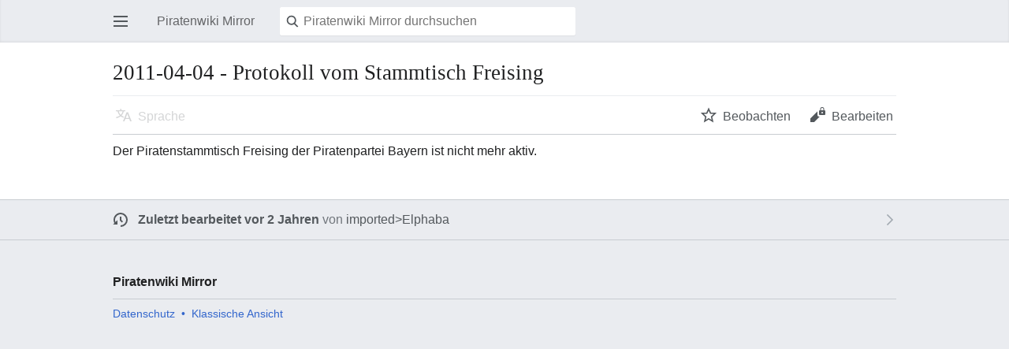

--- FILE ---
content_type: text/css; charset=utf-8
request_url: https://wikimirror.piraten.tools/wiki/load.php?lang=de&modules=mediawiki.hlist%7Cmediawiki.ui.button%2Cicon%7Cmobile.init.styles%7Cskins.minerva.base.styles%7Cskins.minerva.content.styles%7Cskins.minerva.content.styles.images%7Cskins.minerva.icons.wikimedia%7Cskins.minerva.mainMenu.icons%2Cstyles&only=styles&skin=minerva
body_size: 8002
content:
.hlist dl,.hlist ol,.hlist ul{margin:0;padding:0}.hlist dl dl,.hlist ol dl,.hlist ul dl,.hlist dl ol,.hlist ol ol,.hlist ul ol,.hlist dl ul,.hlist ol ul,.hlist ul ul{display:inline}.hlist dd,.hlist dt,.hlist li{margin:0;display:inline}ul.hlist li,.hlist > ul li,.hlist > dl li{display:inline-block;margin-right:8px}.hlist-separated li:after{content:'•' !important;padding-left:8px;font-size:1em;line-height:1}.hlist-separated :last-child:after{content:none !important}.mw-ui-button{background-color:#f8f9fa;color:#202122;display:inline-block;-webkit-box-sizing:border-box;-moz-box-sizing:border-box;box-sizing:border-box;min-width:4em;max-width:28.75em;margin:0;padding:6px 12px;border:1px solid #a2a9b1;border-radius:2px;cursor:pointer;vertical-align:middle;font-family:inherit;font-size:1em;font-weight:bold;line-height:1.28571429em;text-align:center;-webkit-appearance:none}.mw-ui-button:visited{color:#202122}.mw-ui-button:hover{background-color:#ffffff;color:#404244;border-color:#a2a9b1}.mw-ui-button:focus{background-color:#ffffff;color:#202122;border-color:#3366cc;box-shadow:inset 0 0 0 1px #3366cc,inset 0 0 0 2px #ffffff;outline-width:0}.mw-ui-button:focus::-moz-focus-inner{border-color:transparent;padding:0}.mw-ui-button:active,.mw-ui-button.is-on{background-color:#c8ccd1;color:#000000;border-color:#72777d;box-shadow:none}.mw-ui-button:disabled{background-color:#c8ccd1;color:#ffffff;border-color:#c8ccd1;cursor:default}.mw-ui-button:disabled:hover,.mw-ui-button:disabled:active{background-color:#c8ccd1;color:#ffffff;box-shadow:none;border-color:#c8ccd1}.mw-ui-button:not(:disabled){-webkit-transition:background-color 100ms,color 100ms,border-color 100ms,box-shadow 100ms;-moz-transition:background-color 100ms,color 100ms,border-color 100ms,box-shadow 100ms;transition:background-color 100ms,color 100ms,border-color 100ms,box-shadow 100ms}.mw-ui-button.mw-ui-quiet,.mw-ui-button.mw-ui-quiet.mw-ui-progressive,.mw-ui-button.mw-ui-quiet.mw-ui-destructive{background-color:transparent;color:#202122;border-color:transparent}.mw-ui-button.mw-ui-quiet:hover,.mw-ui-button.mw-ui-quiet.mw-ui-progressive:hover,.mw-ui-button.mw-ui-quiet.mw-ui-destructive:hover{background-color:transparent;color:#404244;border-color:transparent;box-shadow:none}.mw-ui-button.mw-ui-quiet:active,.mw-ui-button.mw-ui-quiet.mw-ui-progressive:active,.mw-ui-button.mw-ui-quiet.mw-ui-destructive:active{background-color:transparent;color:#000000;border-color:transparent}.mw-ui-button.mw-ui-quiet:focus,.mw-ui-button.mw-ui-quiet.mw-ui-progressive:focus,.mw-ui-button.mw-ui-quiet.mw-ui-destructive:focus{background-color:transparent;color:#202122;border-color:transparent;box-shadow:none}.mw-ui-button.mw-ui-quiet:disabled,.mw-ui-button.mw-ui-quiet.mw-ui-progressive:disabled,.mw-ui-button.mw-ui-quiet.mw-ui-destructive:disabled,.mw-ui-button.mw-ui-quiet:disabled:hover,.mw-ui-button.mw-ui-quiet.mw-ui-progressive:disabled:hover,.mw-ui-button.mw-ui-quiet.mw-ui-destructive:disabled:hover,.mw-ui-button.mw-ui-quiet:disabled:active,.mw-ui-button.mw-ui-quiet.mw-ui-progressive:disabled:active,.mw-ui-button.mw-ui-quiet.mw-ui-destructive:disabled:active{background-color:transparent;color:#72777d;border-color:transparent}.mw-ui-button.mw-ui-progressive{background-color:#3366cc;color:#fff;border:1px solid #3366cc}.mw-ui-button.mw-ui-progressive:hover{background-color:#447ff5;border-color:#447ff5}.mw-ui-button.mw-ui-progressive:focus{box-shadow:inset 0 0 0 1px #3366cc,inset 0 0 0 2px #ffffff}.mw-ui-button.mw-ui-progressive:active,.mw-ui-button.mw-ui-progressive.is-on{background-color:#2a4b8d;border-color:#2a4b8d;box-shadow:none}.mw-ui-button.mw-ui-progressive:disabled{background-color:#c8ccd1;color:#fff;border-color:#c8ccd1}.mw-ui-button.mw-ui-progressive:disabled:hover,.mw-ui-button.mw-ui-progressive:disabled:active{background-color:#c8ccd1;color:#fff;border-color:#c8ccd1;box-shadow:none}.mw-ui-button.mw-ui-progressive.mw-ui-quiet{color:#3366cc}.mw-ui-button.mw-ui-progressive.mw-ui-quiet:hover{background-color:transparent;color:#447ff5}.mw-ui-button.mw-ui-progressive.mw-ui-quiet:active{color:#2a4b8d}.mw-ui-button.mw-ui-progressive.mw-ui-quiet:focus{background-color:transparent;color:#3366cc}.mw-ui-button.mw-ui-destructive{background-color:#dd3333;color:#fff;border:1px solid #dd3333}.mw-ui-button.mw-ui-destructive:hover{background-color:#ff4242;border-color:#ff4242}.mw-ui-button.mw-ui-destructive:focus{box-shadow:inset 0 0 0 1px #dd3333,inset 0 0 0 2px #ffffff}.mw-ui-button.mw-ui-destructive:active,.mw-ui-button.mw-ui-destructive.is-on{background-color:#b32424;border-color:#b32424;box-shadow:none}.mw-ui-button.mw-ui-destructive:disabled{background-color:#c8ccd1;color:#fff;border-color:#c8ccd1}.mw-ui-button.mw-ui-destructive:disabled:hover,.mw-ui-button.mw-ui-destructive:disabled:active{background-color:#c8ccd1;color:#fff;border-color:#c8ccd1;box-shadow:none}.mw-ui-button.mw-ui-destructive.mw-ui-quiet{color:#dd3333}.mw-ui-button.mw-ui-destructive.mw-ui-quiet:hover{background-color:transparent;color:#ff4242}.mw-ui-button.mw-ui-destructive.mw-ui-quiet:active{color:#b32424}.mw-ui-button.mw-ui-destructive.mw-ui-quiet:focus{background-color:transparent;color:#dd3333}.mw-ui-button.mw-ui-big{font-size:1.3em}.mw-ui-button.mw-ui-block{display:block;width:100%;margin-left:auto;margin-right:auto}input.mw-ui-button::-moz-focus-inner,button.mw-ui-button::-moz-focus-inner{margin-top:-1px;margin-bottom:-1px}a.mw-ui-button{text-decoration:none}a.mw-ui-button:hover,a.mw-ui-button:focus{text-decoration:none}.mw-ui-button-group > *{min-width:48px;border-radius:0;float:left}.mw-ui-button-group > *:first-child{border-top-left-radius:2px;border-bottom-left-radius:2px}.mw-ui-button-group > *:not(:first-child){border-left:0}.mw-ui-button-group > *:last-child{border-top-right-radius:2px;border-bottom-right-radius:2px}.mw-ui-button-group .is-on .button{cursor:default}.mw-ui-icon{font-size:initial;position:relative;display:inline-block;box-sizing:content-box !important;width:1.25em;height:1.25em;min-width:1.25em;min-height:1.25em;flex-basis:1.25em;vertical-align:middle;line-height:0;overflow:hidden;text-overflow:ellipsis;white-space:nowrap;-moz-appearance:none;-webkit-appearance:none;background-color:transparent;border:0;margin:0;padding:0}.mw-ui-icon:before{content:'';display:block;width:100%;height:100%;min-width:1.25em;min-height:1.25em;background-repeat:no-repeat;background-size:1.25em 1.25em;background-position:center}.mw-ui-icon-flush-top{margin-top:-0.75em}.mw-ui-icon-flush-left{margin-left:-0.75em}.mw-ui-icon-flush-right{margin-right:-0.75em}.mw-ui-icon-element{border-radius:2px;padding:0.75em;-webkit-transition:background-color 100ms;-moz-transition:background-color 100ms;transition:background-color 100ms;color:transparent}.mw-ui-icon-element:focus,.mw-ui-icon-element:active,.mw-ui-icon-element:visited{color:transparent}.mw-ui-icon-element:active{background-color:rgba(0,0,0,0.03)}@media (hover:hover){.mw-ui-icon-element:not(.disabled):hover{background-color:rgba(0,0,0,0.03)}}.mw-ui-icon-small{width:1em;height:1em;min-width:1em;min-height:1em;flex-basis:1em;line-height:1em}.mw-ui-icon-small:before{content:'';display:block;width:100%;height:100%;min-width:1em;min-height:1em;background-repeat:no-repeat;background-size:1em 1em;background-position:center}.mw-ui-icon-small.mw-ui-icon-element{padding:0.5625em}.mw-ui-icon-small.mw-ui-icon-flush-left{margin-left:-0.5625em}.mw-ui-icon-small.mw-ui-icon-flush-right{margin-right:-0.5625em}.mw-ui-icon-small.mw-ui-icon-before:before{min-width:1em;min-height:1em;margin-right:0.5625em}.mw-ui-icon-before{width:auto;max-width:100%}.mw-ui-icon-before:before{display:inline-block;font-size:initial;width:auto;min-width:1.25em;min-height:1.25em;margin-right:8px;vertical-align:middle}.mw-ui-icon-before span{vertical-align:middle}@media all and (min-width:1000px){.mw-ui-icon-with-label-desktop{color:#54595d;width:auto;line-height:inherit;flex-basis:auto}.mw-ui-icon-with-label-desktop:hover,.mw-ui-icon-with-label-desktop:focus,.mw-ui-icon-with-label-desktop:active,.mw-ui-icon-with-label-desktop:visited{color:#54595d;text-decoration:none}.mw-ui-icon-with-label-desktop:before{width:auto;display:inline-block;margin-right:8px;vertical-align:text-bottom}}.client-js .collapsible-block{display:none}.client-js .collapsible-block.open-block{display:block}ul.footer-info li,ul.footer-places li{display:none}#footer-places-terms-use{float:left}#footer-places-terms-use,#footer-places-desktop-toggle,#footer-places-privacy{display:inline-block}#footer-places-desktop-toggle:after{content:'' !important}@media all and (min-width:720px){.client-js [onclick] + .collapsible-block{display:block}}div,span,h1,h2,h3,h4,h5,h6,p,blockquote,pre,a,abbr,acronym,address,big,cite,code,del,ins,em,img,small,strike,strong,sub,sup,tt,b,u,i,center,dl,dt,dd,ol,ul,li,fieldset,form,label,legend,input,button,select,audio,video{margin:0;padding:0;border:0;font:inherit;font-size:100%;vertical-align:baseline;background:none}table,caption,tbody,tfoot,thead,tr,th,td{font-size:100%}caption{font-weight:bold}button{border:0;background-color:transparent;cursor:pointer}input{line-height:normal}ul{list-style:none}table{border-collapse:collapse}html,body{height:100%}html{font-size:100%;-webkit-text-size-adjust:none}body{background-color:#ffffff;color:#202122;margin:0}main{display:block}.mw-body{border-top:1px solid transparent;padding-bottom:32px}.overlay-enabled,.mw-body{background-color:#ffffff}.header-container{border-bottom:1px solid #c8ccd1;padding:0 16px}.header-container.header-chrome{background-color:#eaecf0;border:0;box-shadow:inset 0 -1px 3px rgba(0,0,0,0.08)}.navigation-drawer--loading,#footer-info-lastmod{display:none}.last-modified-bar a,.last-modified-bar a:visited{color:#54595d}.last-modified-bar a:nth-child(1),.last-modified-bar a:visited:nth-child(1){font-weight:bold}.header{display:table;width:100%;border-spacing:0;border-collapse:collapse;height:3.375em;white-space:nowrap;border-top:1px solid #c8ccd1;margin-top:-1px}.header > div,.header > .navigation-drawer{position:relative;vertical-align:middle;display:table-cell}.header > div a{display:block}.header .branding-box{width:auto;opacity:0.66}.header .branding-box h1,.header .branding-box a{margin-left:5px;font-size:1em;text-decoration:none;color:#202122}.header .branding-box h1 span,.header .branding-box a span{line-height:1;font-size:inherit}.header .branding-box h1 img,.header .branding-box a img{vertical-align:middle}.header .branding-box h1 > *,.header .branding-box a > *{float:left}.header .branding-box h1 sup,.header .branding-box a sup{color:#54595d;display:none}.beta .header .branding-box h1 sup,.beta .header .branding-box a sup{display:initial}.header > .header-title{vertical-align:middle}#searchInput{cursor:text}.search-box,.header .search-box{display:none;width:auto}.search-box .search{background-color:#fff;background-position:left 6px center;background-repeat:no-repeat;background-size:18px;-webkit-appearance:none;width:100%;margin-top:0;height:2.25em;border:1px solid #ffffff;border-radius:2px;padding:7px 0 7px 29px;box-shadow:0 1px 1px rgba(0,0,0,0.05);outline:0;-webkit-transition:border-color 250ms,box-shadow 250ms;-moz-transition:border-color 250ms,box-shadow 250ms;transition:border-color 250ms,box-shadow 250ms}.client-nojs .search-box .search:focus,.search-overlay .search-box .search:focus{border-color:#3366cc;box-shadow:inset 0 0 0 1px #3366cc,0 1px 1px rgba(0,0,0,0.05)}input.search::-webkit-search-decoration,input.search::-webkit-search-cancel-button,input.search::-webkit-search-results-button,input.search::-webkit-search-results-decoration{display:none}.content h2{clear:left}.content .collapsible-heading .edit-page{visibility:hidden}.content .collapsible-heading.open-block .edit-page{visibility:visible}.content .mw-parser-output > h2,.content .section-heading{border-bottom:1px solid #eaecf0;margin-bottom:0.5em}.content .mw-parser-output > h1,.content .mw-parser-output > h2,.content .mw-parser-output > h3,.content .mw-parser-output > h4,.content .mw-parser-output > h5,.content .section-heading,.content .in-block{display:table}.content .mw-parser-output > h1 .mw-headline,.content .mw-parser-output > h2 .mw-headline,.content .mw-parser-output > h3 .mw-headline,.content .mw-parser-output > h4 .mw-headline,.content .mw-parser-output > h5 .mw-headline,.content .section-heading .mw-headline,.content .in-block .mw-headline{width:100%}.content .mw-parser-output > h1 > span,.content .mw-parser-output > h2 > span,.content .mw-parser-output > h3 > span,.content .mw-parser-output > h4 > span,.content .mw-parser-output > h5 > span,.content .section-heading > span,.content .in-block > span{display:table-cell;vertical-align:middle}.content .mw-parser-output > h1 > .mw-editsection > .mw-ui-icon-element,.content .mw-parser-output > h2 > .mw-editsection > .mw-ui-icon-element,.content .mw-parser-output > h3 > .mw-editsection > .mw-ui-icon-element,.content .mw-parser-output > h4 > .mw-editsection > .mw-ui-icon-element,.content .mw-parser-output > h5 > .mw-editsection > .mw-ui-icon-element,.content .section-heading > .mw-editsection > .mw-ui-icon-element,.content .in-block > .mw-editsection > .mw-ui-icon-element{margin-top:-0.75em;margin-bottom:-0.75em}.client-nojs .section-heading .indicator{display:none}#page-secondary-actions{clear:both}#page-secondary-actions a{margin:10px 2px 2px 0}#bodyContent .panel .content,.overlay .content-header,.overlay .panel,.page-list.side-list .list-thumb,.page-list li,.topic-title-list li,.site-link-list li,.drawer,.messagebox,.errorbox,.successbox,.warningbox,.list-header,.mw-revision{padding-left:16px;padding-right:16px}.talk-overlay .comment .comment-content,.image-list,.pre-content,#mw-content-text > form > .oo-ui-fieldLayout > .oo-ui-fieldLayout-body,#mw-content-text > form > .oo-ui-widget,.content,.post-content{margin:0 16px}.minerva__subtitle{margin-top:10px;margin-bottom:10px}.minerva__subtitle:empty{margin:0}@media all and (min-width:720px){.page-summary-list,.topic-title-list,.site-link-list,.overlay .panel,.list-header{padding-left:3.35em;padding-right:3.35em}}.heading-holder{padding:20px 0 0;position:relative}.heading-holder .tagline{color:#54595d;font-size:0.85em}.page-heading{margin-bottom:12px}.mw-ui-icon-element.disabled,.language-selector.disabled{cursor:default;opacity:0.25}#page-actions{position:relative}.page-actions-menu{-webkit-box-sizing:border-box;-moz-box-sizing:border-box;box-sizing:border-box;border-top:1px solid #eaecf0;border-bottom:1px solid #c8ccd1;margin-top:-1px}.page-actions-menu__list{display:flex;height:3em;justify-content:space-between}.page-actions-menu__list-item{display:flex;justify-content:flex-end;align-items:center;min-width:0;overflow:hidden}.page-actions-menu__list-item > a{font-weight:500}.page-actions-menu__list-item li > *:hover{box-shadow:none}.page-actions-menu__list-item:first-child{flex-grow:1;justify-content:flex-start;margin-left:-8px}.page-actions-menu__list-item:last-child{margin-right:-8px}.client-nojs .watch-this-article{visibility:hidden}.client-nojs .is-authenticated .watch-this-article{visibility:visible}@media all and (max-width:320px - 1){.client-nojs #page-actions{display:none}.client-nojs #section_0{border:0}}.minerva-user-navigation{display:flex;min-width:7em;min-height:3.375em;height:100%;width:100%;align-items:center;justify-content:flex-end;position:relative}.minerva-user-navigation > *:last-child{margin-right:-0.75em}.view-border-box *,.view-border-box{-webkit-box-sizing:border-box;-moz-box-sizing:border-box;box-sizing:border-box}.client-js .mw-redirectedfrom,.printfooter,.jsonly{display:none}.client-js .jsonly{display:inherit}.hidden{display:none !important}#mw-mf-viewport{position:relative;height:100%}#mw-mf-page-center{width:100%;min-height:100%;position:relative;background-color:#eaecf0}.content{position:relative;z-index:0}.lazy-image-placeholder{background-color:#eaecf0;display:inline-block}li .lazy-image-placeholder,span .lazy-image-placeholder{display:inline-block}.client-nojs .lazy-image-placeholder{display:none}.minerva-footer{border-top:solid 1px #c8ccd1;overflow:auto;padding-bottom:6px}.client-nojs footer .indicator,.client-nojs .mw-footer .indicator{display:none}footer .hlist li:after,.mw-footer .hlist li:after{color:#3366cc}footer > .post-content,.mw-footer > .post-content{overflow:auto;margin-top:42px}footer > .post-content > *,.mw-footer > .post-content > *{margin-bottom:9px}footer > .post-content > h2,.mw-footer > .post-content > h2{border-bottom:solid 1px #c8ccd1;padding-bottom:10px;margin-top:42px;font-size:1em;font-weight:bold}footer > .post-content > h2:first-child,.mw-footer > .post-content > h2:first-child{margin-top:0}footer > .post-content .hlist,.mw-footer > .post-content .hlist,footer > .post-content .license,.mw-footer > .post-content .license{font-size:0.875em}.last-modified-bar{border-bottom:solid 1px #c8ccd1;background-color:#eaecf0;color:#72777d;padding-top:0.75em;padding-bottom:0.75em;font-size:0.875em;-webkit-transition:background-color 250ms,color 250ms;-moz-transition:background-color 250ms,color 250ms;transition:background-color 250ms,color 250ms}.last-modified-bar__content{align-items:center;display:-webkit-flex;display:-moz-flex;display:-ms-flexbox;display:flex}.last-modified-bar__text{padding-right:3.5em;padding-left:0.75em;line-height:1.65;vertical-align:middle;flex-grow:1;overflow:hidden;text-overflow:ellipsis;white-space:nowrap}@media (max-width:720px){.last-modified-bar__text{padding-right:1em}}@media print{.noprint,.banner-container,.header,.minerva__tab-container,.page-actions-menu,.post-content{display:none}h1,h2,h3,h4,h5,h6{page-break-after:avoid}table,figure,img,.lazy-image-placeholder{page-break-inside:avoid}img{max-width:100%}img.image-lazy-loaded{-webkit-animation:none !important;-moz-animation:none !important;animation:none !important}}@media print and (max-device-width:720px){@page{margin:50px 0}html{padding:0 50px}.header-container,.header-container.header-chrome{background:#ffffff;box-shadow:none !important}.header{border-top:0;display:block;height:auto;padding:0 16px}.header .branding-box{padding-left:0 !important}.header .branding-box sup{display:none !important}.header > nav,.header > div{display:none !important}.header > .branding-box{height:auto;display:block !important;padding:0 0 51px 50px}.header > .branding-box h1{font-size:inherit}.header > .branding-box h1 > *{float:none}.header > .branding-box h1 img{height:41px;width:auto;vertical-align:inherit}.hatnote,.pre-content #page-actions{display:none}.pre-content{display:block;padding:51px 0 35px}.pre-content h1{font-size:70px;font-weight:normal;font-style:italic;font-stretch:normal;line-height:normal;letter-spacing:normal;text-align:left;color:#000000}.pre-content .tagline{font-size:36px}.mw-body > .content{padding-top:55px;position:relative}.mw-body > .content:before{top:0}.thumbinner{width:auto !important}.thumbinner > a{width:100%}.thumb{position:relative;padding:58px 0 !important;text-align:left;margin:0 !important}.thumb:after{bottom:30px}.thumb:after,.mw-body > .content:before{position:absolute;left:0;content:'';display:block;width:55px;height:2px;background:#999999}.thumbcaption{margin-top:23px !important;width:100%;font-style:italic;font-size:28px}[class|='mw-content']{font-size:36px}[class|='mw-content'] a{text-decoration:underline;color:#202122}[class|='mw-content'] blockquote{color:#54595d;padding:5px 39px;font-style:italic}[class|='mw-content'] .section-heading{border-bottom:0;padding-bottom:0;margin-bottom:16px}[class|='mw-content'] h2{font-size:48px}[class|='mw-content'] h3{font-size:40px;margin-bottom:13px}[class|='mw-content'] h4,[class|='mw-content'] h5,[class|='mw-content'] h6{font-size:36px;margin-bottom:12px}[class|='mw-content'] .wikitable{font-size:16px}[class|='mw-content'] table.infobox{font-size:30px}.references .mw-cite-backlink{display:none}.references .reference-text{font-style:italic}.references a{text-decoration:none}.references .external.text{background-image:none}.printfooter{display:block;padding-top:108px;font-size:30px}#mw-mf-page-center > footer{border-top:solid 4px #000;padding-top:23px;background:#fff !important}#mw-mf-page-center > footer .mw-ui-icon:before{display:none !important}#mw-mf-page-center > footer .last-modified-bar{background:none !important;border:0 !important}#mw-mf-page-center > footer .last-modifier-tagline{font-size:36px;padding-top:0 !important;padding-bottom:16px !important}#mw-mf-page-center > footer .last-modified-bar,#mw-mf-page-center > footer .last-modified-bar a{font-weight:bold !important;color:#000 !important}#mw-mf-page-center > footer .post-content{margin-top:15px !important;display:block}#mw-mf-page-center > footer .post-content .hlist,#mw-mf-page-center > footer .post-content h2{display:none}#mw-mf-page-center > footer .post-content .license a,#mw-mf-page-center > footer .post-content .license{font-size:30px;color:#999999;font-weight:normal}}@media screen{ol:lang(azb) li,ol:lang(bcc) li,ol:lang(bgn) li,ol:lang(bqi) li,ol:lang(fa) li,ol:lang(glk) li,ol:lang(kk-arab) li,ol:lang(lrc) li,ol:lang(luz) li,ol:lang(mzn) li{list-style-type:persian}ol:lang(ckb) li,ol:lang(sdh) li{list-style-type:arabic-indic}ol:lang(hi) li,ol:lang(mai) li,ol:lang(mr) li,ol:lang(ne) li{list-style-type:devanagari}ol:lang(as) li,ol:lang(bn) li{list-style-type:bengali}ol:lang(or) li{list-style-type:oriya}}.toc{display:none;position:relative;margin:1em 0;padding:0.2em 0.5em;background-color:#f8f9fa;border:solid 1px #eaecf0;box-sizing:border-box}.toctogglecheckbox ~ ul{display:none}.toctogglecheckbox:checked ~ ul{display:block}.toctogglelabel{cursor:pointer;position:absolute;left:0;top:0;right:0;height:50px;z-index:1}.client-js .toc .toctitle{visibility:hidden;background-position:right center;font-weight:bold;border-bottom:0}.client-js .toc .toctitle h2{display:inline-block;font-family:-apple-system,'BlinkMacSystemFont','Segoe UI','Roboto','Lato','Helvetica','Arial',sans-serif;font-size:1.125em;vertical-align:middle}.client-js .toc .tocnumber{display:none}.client-js .toc > ul{font-size:0.875em;margin-left:52px;margin-right:24px;padding:0 0 20px}.client-js .toc ul{list-style:none}@media screen and (min-width:720px){.client-js .toc{display:table}.client-js .toc .toctitle{visibility:visible}}body{font-family:-apple-system,'BlinkMacSystemFont','Segoe UI','Roboto','Lato','Helvetica','Arial',sans-serif;line-height:1.4;-webkit-tap-highlight-color:rgba(0,0,0,0.2);overflow-y:scroll}.content{line-height:1.65;word-wrap:break-word}.content .center{width:100%;text-align:center}.content .center > *,.content .center .thumb{margin-left:auto;margin-right:auto}@media all and (max-width:320px - 1){html{font-size:80%}.content{margin:0 12px}}.nomobile{display:none !important}@supports (font:-apple-system-body){html{font:-apple-system-body}body{font-size:94.11764706%}@media all and (max-width:320px - 1){body{font-size:75.29411765%}}}.content figure,.content .thumb{margin:0.6em 0}.content figure .thumbinner,.content .thumb .thumbinner{margin:0 auto;max-width:100% !important}.content figcaption,.content .thumbcaption{margin:0.5em 0 0;font-size:0.8125em;line-height:1.5;padding:0 !important;color:#54595d}.content .thumbcaption{width:auto !important}.content .mw-image-border,.content .thumbborder{border:1px solid #c8ccd1}.content .magnify{display:none}.content img{vertical-align:middle}.content .floatright{clear:right;float:right;margin:0 0 0.6em 0.6em}.content .floatleft{clear:left;float:left;margin:0 0.6em 0.6em 0}.content a > img,.content a > .lazy-image-placeholder,.content noscript > img{max-width:100% !important}.content noscript > img,.content a > img{height:auto !important}.content .noresize{max-width:100%;overflow-x:auto}.content .noresize a > img{max-width:none !important}h1{font-size:1.7em}h2{font-size:1.5em}h3{font-size:1.2em;font-weight:bold}h4{font-weight:bold}.pre-content h1,.content h1,.content h2{font-family:'Linux Libertine','Georgia','Times',serif}.pre-content h1,.content h1,.content h2,h3,h4,h5,h6{line-height:1.3;word-wrap:break-word;word-break:break-word}.content h2,.content h3,.content h4,.content h5,.content h6{padding:0.5em 0}.content p + h3{margin-top:1.5em}.content{}.content ol{padding-left:2.25em}.content ul{list-style-type:disc;padding-left:1em}.content ul > li > ul{list-style-type:circle}.content ul > li > ul > li > ul{list-style-type:square}.content ol ol,.content ul ol,.content ol ul,.content ul ul{margin-left:1em}.content li{margin-bottom:10px}.content li:last-child{margin-bottom:inherit}dl{margin-left:1em}dl dt{font-weight:bold}dl dd{display:block;overflow:auto}body.mw-hide-empty-elt .mw-empty-elt{display:none}a:not([href]){color:#202122;cursor:pointer}a{color:#3366cc;text-decoration:none}a:visited{color:#6b4ba1}a:active{color:#faa700}a:hover{text-decoration:underline}a.new,a.new:visited,a.new:hover{color:#dd3333}a.new > *,a.new:visited > *,a.new:hover > *{color:#dd3333}a.external{background-size:10px;background-repeat:no-repeat;background-position:center right;padding-right:13px}.return-link{display:block;font-size:0.875em;margin-top:1.5em}.plainlinks a{background:none !important;padding:0 !important}.content p{margin:0.5em 0 1em 0}.content hr{background-color:#a2a9b1;height:1px;border:0}.content kbd,.content samp,.content code,.content pre{font-family:'Menlo','Consolas','Liberation Mono','Courier New',monospace;border:solid 1px #c8ccd1;white-space:pre-wrap}.content code{padding:0.2em 0.5em}.content pre{padding:1em}b,strong{font-weight:bold}blockquote{border-left:3px solid #c8ccd1;font-family:'Linux Libertine','Georgia','Times',serif;font-size:1.1em;padding:1em 25px 1em 30px;position:relative;overflow:hidden}em,i{font-style:italic}sup{vertical-align:super}sub{vertical-align:sub}sub,sup,.content .mw-ref{font-size:0.75em;line-height:1}@media all and (max-width:720px){.content table{display:block;width:100% !important;box-sizing:border-box}.content table.wikitable{border:0}.content caption{display:block}}.content table{margin:1em 0;overflow:auto;overflow-y:hidden;overflow-x:auto}.content table caption{text-align:left}.wikitable{border:1px solid #54595d;border-color:rgba(84,89,93,0.3)}.wikitable > tr > th,.wikitable > tr > td,.wikitable > * > tr > th,.wikitable > * > tr > td{border:1px solid #54595d;border-color:rgba(84,89,93,0.3);padding:0.2em}.wikitable > tr > th,.wikitable > * > tr > th{background-color:#eaecf0}@media screen and (min-width:720px){.client-js #searchIcon{display:none}.header .branding-box{width:10.0625em}.header .search-box{display:table-cell;width:auto}.header .search-box .search{width:23.4375em}.pre-content,#mw-content-text > form,.content,.post-content{max-width:993.3px;margin:0 3.35em}.content figure,.content .thumb{max-width:704px}.content figure.mw-halign-left,.content .thumb.mw-halign-left,.content figure.tleft,.content .thumb.tleft{float:left;clear:left;margin-right:1.4em}.content figure.mw-default-size,.content .thumb.mw-default-size,.content figure.mw-halign-right,.content .thumb.mw-halign-right,.content figure.tright,.content .thumb.tright{float:right;clear:right;margin-left:1.4em}.content table caption{background:inherit}.content table tbody{display:table-row-group}.last-modified-bar{background-color:transparent;padding-left:0;padding-right:0;font-size:1em}}@media screen and (min-width:1000px){.banner-container,.header,.page-header-bar,.overlay-header,.content,.overlay-content,.content-unstyled,.pre-content,.post-content,#mw-content-text > form{margin-left:auto;margin-right:auto;width:90%;max-width:993.3px}.header{max-width:995.3px}}toast.mw-notification-type-error,.mw-notification.mw-notification-type-error{background-image:url(/wiki/load.php?modules=skins.minerva.content.styles.images&image=toast.mw-notification-type-error%2C.mw-notification.mw-notification-type-error&format=rasterized&skin=minerva&version=dppk2);background-image:linear-gradient(transparent,transparent),url(/wiki/load.php?modules=skins.minerva.content.styles.images&image=toast.mw-notification-type-error%2C.mw-notification.mw-notification-type-error&format=original&skin=minerva&version=dppk2)}toast.mw-notification-type-error,.mw-notification.mw-notification-type-error--reference{background-image:url(/wiki/load.php?modules=skins.minerva.content.styles.images&image=toast.mw-notification-type-error%2C.mw-notification.mw-notification-type-error&variant=reference&format=rasterized&skin=minerva&version=dppk2);background-image:linear-gradient(transparent,transparent),url(/wiki/load.php?modules=skins.minerva.content.styles.images&image=toast.mw-notification-type-error%2C.mw-notification.mw-notification-type-error&variant=reference&format=original&skin=minerva&version=dppk2)}input.search,.mw-ui-icon-minerva-magnifying-glass:before{background-image:url(/wiki/load.php?modules=skins.minerva.content.styles.images&image=input.search%2C.mw-ui-icon-minerva-magnifying-glass%3Abefore&format=rasterized&skin=minerva&version=dppk2);background-image:linear-gradient(transparent,transparent),url(/wiki/load.php?modules=skins.minerva.content.styles.images&image=input.search%2C.mw-ui-icon-minerva-magnifying-glass%3Abefore&format=original&skin=minerva&version=dppk2)}input.search,.mw-ui-icon-minerva-magnifying-glass:before--reference{background-image:url(/wiki/load.php?modules=skins.minerva.content.styles.images&image=input.search%2C.mw-ui-icon-minerva-magnifying-glass%3Abefore&variant=reference&format=rasterized&skin=minerva&version=dppk2);background-image:linear-gradient(transparent,transparent),url(/wiki/load.php?modules=skins.minerva.content.styles.images&image=input.search%2C.mw-ui-icon-minerva-magnifying-glass%3Abefore&variant=reference&format=original&skin=minerva&version=dppk2)}a.external{background-image:url(/wiki/load.php?modules=skins.minerva.content.styles.images&image=a.external&format=rasterized&lang=de&skin=minerva&version=dppk2);background-image:linear-gradient(transparent,transparent),url(/wiki/load.php?modules=skins.minerva.content.styles.images&image=a.external&format=original&lang=de&skin=minerva&version=dppk2)}a.external--reference{background-image:url(/wiki/load.php?modules=skins.minerva.content.styles.images&image=a.external&variant=reference&format=rasterized&lang=de&skin=minerva&version=dppk2);background-image:linear-gradient(transparent,transparent),url(/wiki/load.php?modules=skins.minerva.content.styles.images&image=a.external&variant=reference&format=original&lang=de&skin=minerva&version=dppk2)}.mw-ui-icon-wikimedia-history-base20:before,.mw-ui-background-icon-history{background-image:url(/wiki/load.php?modules=skins.minerva.icons.wikimedia&image=history&format=rasterized&skin=minerva&version=mreot);background-image:linear-gradient(transparent,transparent),url(/wiki/load.php?modules=skins.minerva.icons.wikimedia&image=history&format=original&skin=minerva&version=mreot)}.mw-ui-icon-wikimedia-history-invert:before{background-image:url(/wiki/load.php?modules=skins.minerva.icons.wikimedia&image=history&variant=invert&format=rasterized&skin=minerva&version=mreot);background-image:linear-gradient(transparent,transparent),url(/wiki/load.php?modules=skins.minerva.icons.wikimedia&image=history&variant=invert&format=original&skin=minerva&version=mreot)}.mw-ui-icon-wikimedia-history-progressive:before{background-image:url(/wiki/load.php?modules=skins.minerva.icons.wikimedia&image=history&variant=progressive&format=rasterized&skin=minerva&version=mreot);background-image:linear-gradient(transparent,transparent),url(/wiki/load.php?modules=skins.minerva.icons.wikimedia&image=history&variant=progressive&format=original&skin=minerva&version=mreot)}.mw-ui-icon-wikimedia-language-base20:before,.mw-ui-background-icon-language{background-image:url(/wiki/load.php?modules=skins.minerva.icons.wikimedia&image=language&format=rasterized&skin=minerva&version=mreot);background-image:linear-gradient(transparent,transparent),url(/wiki/load.php?modules=skins.minerva.icons.wikimedia&image=language&format=original&skin=minerva&version=mreot)}.mw-ui-icon-wikimedia-language-invert:before{background-image:url(/wiki/load.php?modules=skins.minerva.icons.wikimedia&image=language&variant=invert&format=rasterized&skin=minerva&version=mreot);background-image:linear-gradient(transparent,transparent),url(/wiki/load.php?modules=skins.minerva.icons.wikimedia&image=language&variant=invert&format=original&skin=minerva&version=mreot)}.mw-ui-icon-wikimedia-language-progressive:before{background-image:url(/wiki/load.php?modules=skins.minerva.icons.wikimedia&image=language&variant=progressive&format=rasterized&skin=minerva&version=mreot);background-image:linear-gradient(transparent,transparent),url(/wiki/load.php?modules=skins.minerva.icons.wikimedia&image=language&variant=progressive&format=original&skin=minerva&version=mreot)}.mw-ui-icon-wikimedia-edit-base20:before,.mw-ui-background-icon-edit{background-image:url(/wiki/load.php?modules=skins.minerva.icons.wikimedia&image=edit&format=rasterized&skin=minerva&version=mreot);background-image:linear-gradient(transparent,transparent),url(/wiki/load.php?modules=skins.minerva.icons.wikimedia&image=edit&format=original&skin=minerva&version=mreot)}.mw-ui-icon-wikimedia-edit-invert:before{background-image:url(/wiki/load.php?modules=skins.minerva.icons.wikimedia&image=edit&variant=invert&format=rasterized&skin=minerva&version=mreot);background-image:linear-gradient(transparent,transparent),url(/wiki/load.php?modules=skins.minerva.icons.wikimedia&image=edit&variant=invert&format=original&skin=minerva&version=mreot)}.mw-ui-icon-wikimedia-edit-progressive:before{background-image:url(/wiki/load.php?modules=skins.minerva.icons.wikimedia&image=edit&variant=progressive&format=rasterized&skin=minerva&version=mreot);background-image:linear-gradient(transparent,transparent),url(/wiki/load.php?modules=skins.minerva.icons.wikimedia&image=edit&variant=progressive&format=original&skin=minerva&version=mreot)}.mw-ui-icon-wikimedia-editLock-base20:before,.mw-ui-background-icon-editLock{background-image:url(/wiki/load.php?modules=skins.minerva.icons.wikimedia&image=editLock&format=rasterized&skin=minerva&version=mreot);background-image:linear-gradient(transparent,transparent),url(/wiki/load.php?modules=skins.minerva.icons.wikimedia&image=editLock&format=original&skin=minerva&version=mreot)}.mw-ui-icon-wikimedia-editLock-invert:before{background-image:url(/wiki/load.php?modules=skins.minerva.icons.wikimedia&image=editLock&variant=invert&format=rasterized&skin=minerva&version=mreot);background-image:linear-gradient(transparent,transparent),url(/wiki/load.php?modules=skins.minerva.icons.wikimedia&image=editLock&variant=invert&format=original&skin=minerva&version=mreot)}.mw-ui-icon-wikimedia-editLock-progressive:before{background-image:url(/wiki/load.php?modules=skins.minerva.icons.wikimedia&image=editLock&variant=progressive&format=rasterized&skin=minerva&version=mreot);background-image:linear-gradient(transparent,transparent),url(/wiki/load.php?modules=skins.minerva.icons.wikimedia&image=editLock&variant=progressive&format=original&skin=minerva&version=mreot)}.mw-ui-icon-wikimedia-search-base20:before,.mw-ui-background-icon-search{background-image:url(/wiki/load.php?modules=skins.minerva.icons.wikimedia&image=search&format=rasterized&skin=minerva&version=mreot);background-image:linear-gradient(transparent,transparent),url(/wiki/load.php?modules=skins.minerva.icons.wikimedia&image=search&format=original&skin=minerva&version=mreot)}.mw-ui-icon-wikimedia-search-invert:before{background-image:url(/wiki/load.php?modules=skins.minerva.icons.wikimedia&image=search&variant=invert&format=rasterized&skin=minerva&version=mreot);background-image:linear-gradient(transparent,transparent),url(/wiki/load.php?modules=skins.minerva.icons.wikimedia&image=search&variant=invert&format=original&skin=minerva&version=mreot)}.mw-ui-icon-wikimedia-search-progressive:before{background-image:url(/wiki/load.php?modules=skins.minerva.icons.wikimedia&image=search&variant=progressive&format=rasterized&skin=minerva&version=mreot);background-image:linear-gradient(transparent,transparent),url(/wiki/load.php?modules=skins.minerva.icons.wikimedia&image=search&variant=progressive&format=original&skin=minerva&version=mreot)}.mw-ui-icon-wikimedia-menu-base20:before,.mw-ui-background-icon-menu{background-image:url(/wiki/load.php?modules=skins.minerva.icons.wikimedia&image=menu&format=rasterized&skin=minerva&version=mreot);background-image:linear-gradient(transparent,transparent),url(/wiki/load.php?modules=skins.minerva.icons.wikimedia&image=menu&format=original&skin=minerva&version=mreot)}.mw-ui-icon-wikimedia-menu-invert:before{background-image:url(/wiki/load.php?modules=skins.minerva.icons.wikimedia&image=menu&variant=invert&format=rasterized&skin=minerva&version=mreot);background-image:linear-gradient(transparent,transparent),url(/wiki/load.php?modules=skins.minerva.icons.wikimedia&image=menu&variant=invert&format=original&skin=minerva&version=mreot)}.mw-ui-icon-wikimedia-menu-progressive:before{background-image:url(/wiki/load.php?modules=skins.minerva.icons.wikimedia&image=menu&variant=progressive&format=rasterized&skin=minerva&version=mreot);background-image:linear-gradient(transparent,transparent),url(/wiki/load.php?modules=skins.minerva.icons.wikimedia&image=menu&variant=progressive&format=original&skin=minerva&version=mreot)}.mw-ui-icon-wikimedia-star-base20:before,.mw-ui-background-icon-star{background-image:url(/wiki/load.php?modules=skins.minerva.icons.wikimedia&image=star&format=rasterized&skin=minerva&version=mreot);background-image:linear-gradient(transparent,transparent),url(/wiki/load.php?modules=skins.minerva.icons.wikimedia&image=star&format=original&skin=minerva&version=mreot)}.mw-ui-icon-wikimedia-star-invert:before{background-image:url(/wiki/load.php?modules=skins.minerva.icons.wikimedia&image=star&variant=invert&format=rasterized&skin=minerva&version=mreot);background-image:linear-gradient(transparent,transparent),url(/wiki/load.php?modules=skins.minerva.icons.wikimedia&image=star&variant=invert&format=original&skin=minerva&version=mreot)}.mw-ui-icon-wikimedia-star-progressive:before{background-image:url(/wiki/load.php?modules=skins.minerva.icons.wikimedia&image=star&variant=progressive&format=rasterized&skin=minerva&version=mreot);background-image:linear-gradient(transparent,transparent),url(/wiki/load.php?modules=skins.minerva.icons.wikimedia&image=star&variant=progressive&format=original&skin=minerva&version=mreot)}.mw-ui-icon-wikimedia-halfStar-base20:before,.mw-ui-background-icon-halfStar{background-image:url(/wiki/load.php?modules=skins.minerva.icons.wikimedia&image=halfStar&format=rasterized&lang=de&skin=minerva&version=mreot);background-image:linear-gradient(transparent,transparent),url(/wiki/load.php?modules=skins.minerva.icons.wikimedia&image=halfStar&format=original&lang=de&skin=minerva&version=mreot)}.mw-ui-icon-wikimedia-halfStar-invert:before{background-image:url(/wiki/load.php?modules=skins.minerva.icons.wikimedia&image=halfStar&variant=invert&format=rasterized&lang=de&skin=minerva&version=mreot);background-image:linear-gradient(transparent,transparent),url(/wiki/load.php?modules=skins.minerva.icons.wikimedia&image=halfStar&variant=invert&format=original&lang=de&skin=minerva&version=mreot)}.mw-ui-icon-wikimedia-halfStar-progressive:before{background-image:url(/wiki/load.php?modules=skins.minerva.icons.wikimedia&image=halfStar&variant=progressive&format=rasterized&lang=de&skin=minerva&version=mreot);background-image:linear-gradient(transparent,transparent),url(/wiki/load.php?modules=skins.minerva.icons.wikimedia&image=halfStar&variant=progressive&format=original&lang=de&skin=minerva&version=mreot)}.mw-ui-icon-wikimedia-unStar-base20:before,.mw-ui-background-icon-unStar{background-image:url(/wiki/load.php?modules=skins.minerva.icons.wikimedia&image=unStar&format=rasterized&skin=minerva&version=mreot);background-image:linear-gradient(transparent,transparent),url(/wiki/load.php?modules=skins.minerva.icons.wikimedia&image=unStar&format=original&skin=minerva&version=mreot)}.mw-ui-icon-wikimedia-unStar-invert:before{background-image:url(/wiki/load.php?modules=skins.minerva.icons.wikimedia&image=unStar&variant=invert&format=rasterized&skin=minerva&version=mreot);background-image:linear-gradient(transparent,transparent),url(/wiki/load.php?modules=skins.minerva.icons.wikimedia&image=unStar&variant=invert&format=original&skin=minerva&version=mreot)}.mw-ui-icon-wikimedia-unStar-progressive:before{background-image:url(/wiki/load.php?modules=skins.minerva.icons.wikimedia&image=unStar&variant=progressive&format=rasterized&skin=minerva&version=mreot);background-image:linear-gradient(transparent,transparent),url(/wiki/load.php?modules=skins.minerva.icons.wikimedia&image=unStar&variant=progressive&format=original&skin=minerva&version=mreot)}.mw-ui-icon-wikimedia-userAvatar-base20:before,.mw-ui-background-icon-userAvatar{background-image:url(/wiki/load.php?modules=skins.minerva.icons.wikimedia&image=userAvatar&format=rasterized&skin=minerva&version=mreot);background-image:linear-gradient(transparent,transparent),url(/wiki/load.php?modules=skins.minerva.icons.wikimedia&image=userAvatar&format=original&skin=minerva&version=mreot)}.mw-ui-icon-wikimedia-userAvatar-invert:before{background-image:url(/wiki/load.php?modules=skins.minerva.icons.wikimedia&image=userAvatar&variant=invert&format=rasterized&skin=minerva&version=mreot);background-image:linear-gradient(transparent,transparent),url(/wiki/load.php?modules=skins.minerva.icons.wikimedia&image=userAvatar&variant=invert&format=original&skin=minerva&version=mreot)}.mw-ui-icon-wikimedia-userAvatar-progressive:before{background-image:url(/wiki/load.php?modules=skins.minerva.icons.wikimedia&image=userAvatar&variant=progressive&format=rasterized&skin=minerva&version=mreot);background-image:linear-gradient(transparent,transparent),url(/wiki/load.php?modules=skins.minerva.icons.wikimedia&image=userAvatar&variant=progressive&format=original&skin=minerva&version=mreot)}.mw-ui-icon-minerva-die:before{background-image:url(/wiki/load.php?modules=skins.minerva.mainMenu.icons&image=die&format=rasterized&skin=minerva&version=hw2fl);background-image:linear-gradient(transparent,transparent),url(/wiki/load.php?modules=skins.minerva.mainMenu.icons&image=die&format=original&skin=minerva&version=hw2fl)}.mw-ui-icon-minerva-heart:before{background-image:url(/wiki/load.php?modules=skins.minerva.mainMenu.icons&image=heart&format=rasterized&skin=minerva&version=hw2fl);background-image:linear-gradient(transparent,transparent),url(/wiki/load.php?modules=skins.minerva.mainMenu.icons&image=heart&format=original&skin=minerva&version=hw2fl)}.mw-ui-icon-minerva-home:before{background-image:url(/wiki/load.php?modules=skins.minerva.mainMenu.icons&image=home&format=rasterized&skin=minerva&version=hw2fl);background-image:linear-gradient(transparent,transparent),url(/wiki/load.php?modules=skins.minerva.mainMenu.icons&image=home&format=original&skin=minerva&version=hw2fl)}.mw-ui-icon-minerva-logIn:before{background-image:url(/wiki/load.php?modules=skins.minerva.mainMenu.icons&image=logIn&format=rasterized&lang=de&skin=minerva&version=hw2fl);background-image:linear-gradient(transparent,transparent),url(/wiki/load.php?modules=skins.minerva.mainMenu.icons&image=logIn&format=original&lang=de&skin=minerva&version=hw2fl)}.mw-ui-icon-minerva-logOut:before{background-image:url(/wiki/load.php?modules=skins.minerva.mainMenu.icons&image=logOut&format=rasterized&lang=de&skin=minerva&version=hw2fl);background-image:linear-gradient(transparent,transparent),url(/wiki/load.php?modules=skins.minerva.mainMenu.icons&image=logOut&format=original&lang=de&skin=minerva&version=hw2fl)}.mw-ui-icon-minerva-settings:before{background-image:url(/wiki/load.php?modules=skins.minerva.mainMenu.icons&image=settings&format=rasterized&skin=minerva&version=hw2fl);background-image:linear-gradient(transparent,transparent),url(/wiki/load.php?modules=skins.minerva.mainMenu.icons&image=settings&format=original&skin=minerva&version=hw2fl)}.mw-ui-icon-minerva-mapPin:before{background-image:url(/wiki/load.php?modules=skins.minerva.mainMenu.icons&image=mapPin&format=rasterized&skin=minerva&version=hw2fl);background-image:linear-gradient(transparent,transparent),url(/wiki/load.php?modules=skins.minerva.mainMenu.icons&image=mapPin&format=original&skin=minerva&version=hw2fl)}.mw-ui-icon-minerva-unStar:before{background-image:url(/wiki/load.php?modules=skins.minerva.mainMenu.icons&image=unStar&format=rasterized&skin=minerva&version=hw2fl);background-image:linear-gradient(transparent,transparent),url(/wiki/load.php?modules=skins.minerva.mainMenu.icons&image=unStar&format=original&skin=minerva&version=hw2fl)}.mw-ui-icon-minerva-userContributions:before{background-image:url(/wiki/load.php?modules=skins.minerva.mainMenu.icons&image=userContributions&format=rasterized&lang=de&skin=minerva&version=hw2fl);background-image:linear-gradient(transparent,transparent),url(/wiki/load.php?modules=skins.minerva.mainMenu.icons&image=userContributions&format=original&lang=de&skin=minerva&version=hw2fl)}#mw-mf-page-left{position:fixed;top:0;left:0;bottom:0;min-width:275px;visibility:hidden;max-width:80%;z-index:2;overflow-y:auto;background-color:#eaecf0;-webkit-transform:translate(-100%,0);-moz-transform:translate(-100%,0);-ms-transform:translate(-100%,0);transform:translate(-100%,0)}@media screen and (min-width:720px){#mw-mf-page-left{min-width:320px}}#mw-mf-page-left ul{padding-bottom:22px}.main-menu-mask{position:fixed;top:0;left:0;right:0;opacity:0;bottom:0;background:rgba(0,0,0,0.8);z-index:1;visibility:hidden}#main-menu-input:checked ~ .main-menu-mask{visibility:visible;opacity:0.5}#main-menu-input:checked ~ #mw-mf-page-left{visibility:visible;box-shadow:1px 0 8px 0 rgba(0,0,0,0.35);-webkit-transform:translate(0,0);-moz-transform:translate(0,0);-ms-transform:translate(0,0);transform:translate(0,0)}.minerva-animations-ready #mw-mf-page-left{-webkit-transition:opacity 250ms ease-in-out,visibility 250ms ease-in-out,transform 250ms ease-in-out;-moz-transition:opacity 250ms ease-in-out,visibility 250ms ease-in-out,transform 250ms ease-in-out;transition:opacity 250ms ease-in-out,visibility 250ms ease-in-out,transform 250ms ease-in-out}.minerva-animations-ready .main-menu-mask{-webkit-transition:opacity 100ms ease-in-out,visibility 0ms linear 100ms;-moz-transition:opacity 100ms ease-in-out,visibility 0ms linear 100ms;transition:opacity 100ms ease-in-out,visibility 0ms linear 100ms}.minerva-animations-ready #main-menu-input:checked ~ .main-menu-mask{-webkit-transition:opacity 100ms ease-in-out;-moz-transition:opacity 100ms ease-in-out;transition:opacity 100ms ease-in-out}.navigation-full-screen #mw-mf-page-left{max-width:none;-webkit-transform:none;-moz-transform:none;-ms-transform:none;transform:none}.hotfix-T264376 .main-menu-mask{display:none}.hotfix-T264376 #main-menu-input:checked ~ .main-menu-mask{display:block}#mw-mf-page-left .secondary-action{border:0;font-size:16px;position:absolute;right:0;top:0;bottom:0;border-left:1px solid #a2a9b1;color:transparent}#mw-mf-page-left .primary-action{margin-right:3.5em}#mw-mf-page-left ul:first-child li:first-child{border-top:0}#mw-mf-page-left ul li{background-color:#ffffff;position:relative;border-top:1px solid #eaecf0;margin-top:-1px}#mw-mf-page-left ul li:first-child{border-top:0}#mw-mf-page-left ul li a{color:#54595d;display:block;max-width:100%;padding:12px 10px 12px 15px;overflow:hidden;text-overflow:ellipsis;white-space:nowrap}#mw-mf-page-left ul li a.secondary-action{padding-left:10px}#mw-mf-page-left ul li a:hover{box-shadow:inset 4px 0 0 0 #3366cc;text-decoration:none}#mw-mf-page-left ul li a span{font-size:0.875em;font-weight:bold;vertical-align:middle}#mw-mf-page-left ul.hlist li{background-color:transparent;border:0;margin:0;font-size:0.75em}#mw-mf-page-left ul.hlist li:after{content:none}#mw-mf-page-left ul.hlist li a{color:#3366cc;padding:0.7em 12px}#mw-mf-page-left ul.hlist li a:hover{background-color:transparent;box-shadow:none}.notifications-overlay{visibility:visible}.notifications-overlay.navigation-drawer{display:block;width:auto;right:0;box-shadow:-5px 0 0 0 rgba(0,0,0,0.35);-webkit-transform:translate(100%,0);-moz-transform:translate(100%,0);-ms-transform:translate(100%,0);transform:translate(100%,0);-webkit-transition:transform 250ms ease-in-out;-moz-transition:transform 250ms ease-in-out;transition:transform 250ms ease-in-out}.notifications-overlay.navigation-drawer.visible{-webkit-transform:translate(0,0);-moz-transform:translate(0,0);-ms-transform:translate(0,0);transform:translate(0,0)}@media all and (min-width:720px){.notifications-overlay.navigation-drawer{left:40%}.notifications-overlay.navigation-drawer .overlay-header{margin:0;width:100%;max-width:none}.notifications-overlay.navigation-drawer .overlay-header .cancel{left:0}}.toggle-list__checkbox{position:absolute;z-index:-1;opacity:0}.toggle-list__toggle{display:inline-block;cursor:pointer}.toggle-list__checkbox:focus + .toggle-list__toggle{outline:dotted 1px;outline:auto #447ff5}.toggle-list__checkbox:checked + .toggle-list__toggle{outline:0;background:rgba(1,1,1,0.1)}.touch-events .toggle-list__checkbox:focus + .toggle-list__toggle{outline:0}.toggle-list__list{background:#ffffff;position:absolute;overflow-y:auto;z-index:2;box-shadow:0 5px 17px 0 rgba(0,0,0,0.24),0 0 1px #a2a9b1;visibility:hidden;opacity:0}.toggle-list__checkbox:checked ~ .toggle-list__list{visibility:visible;opacity:1}